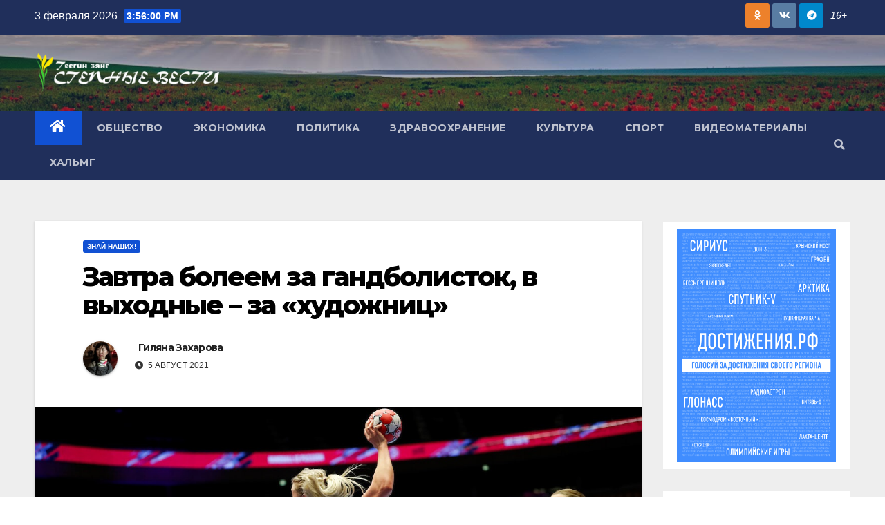

--- FILE ---
content_type: text/html; charset=UTF-8
request_url: https://tegrk.ru/archives/111534
body_size: 16278
content:
<!DOCTYPE html>
<html dir="ltr" lang="ru-RU" prefix="og: https://ogp.me/ns#">
<head>
<meta charset="UTF-8">
<meta name="viewport" content="width=device-width, initial-scale=1">
<link rel="profile" href="http://gmpg.org/xfn/11">
<title>Завтра болеем за гандболисток, в выходные – за «художниц» - Степные вести</title>
	<style>img:is([sizes="auto" i], [sizes^="auto," i]) { contain-intrinsic-size: 3000px 1500px }</style>
	
		<!-- All in One SEO 4.9.3 - aioseo.com -->
	<meta name="description" content="Российские гандболисты вышли в полуфинал олимпиады. В четвертьфинале женская сборная победила команду Черногории. Завтра, в 11.00, состоится игра подопечных Людмилы Бодниевой против норвежских соперниц. 6 августа также начнется по расписанию квалификация на токийских играх российских гимнасток. В личном многоборье «художницы» посоревнуются 7 августа, 8-го – в групповых упражнениях. Побороться за медали девушкам помогает тренерский штаб под руководством" />
	<meta name="robots" content="max-image-preview:large" />
	<meta name="author" content="Гиляна Захарова"/>
	<link rel="canonical" href="https://tegrk.ru/archives/111534" />
	<meta name="generator" content="All in One SEO (AIOSEO) 4.9.3" />
		<meta property="og:locale" content="ru_RU" />
		<meta property="og:site_name" content="Степные вести - Новости Калмыкии" />
		<meta property="og:type" content="article" />
		<meta property="og:title" content="Завтра болеем за гандболисток, в выходные – за «художниц» - Степные вести" />
		<meta property="og:description" content="Российские гандболисты вышли в полуфинал олимпиады. В четвертьфинале женская сборная победила команду Черногории. Завтра, в 11.00, состоится игра подопечных Людмилы Бодниевой против норвежских соперниц. 6 августа также начнется по расписанию квалификация на токийских играх российских гимнасток. В личном многоборье «художницы» посоревнуются 7 августа, 8-го – в групповых упражнениях. Побороться за медали девушкам помогает тренерский штаб под руководством" />
		<meta property="og:url" content="https://tegrk.ru/archives/111534" />
		<meta property="og:image" content="https://tegrk.ru/wp-content/uploads/logo-big-300x66-1.png" />
		<meta property="og:image:secure_url" content="https://tegrk.ru/wp-content/uploads/logo-big-300x66-1.png" />
		<meta property="article:published_time" content="2021-08-05T09:17:33+00:00" />
		<meta property="article:modified_time" content="2021-08-05T09:17:34+00:00" />
		<meta name="twitter:card" content="summary_large_image" />
		<meta name="twitter:title" content="Завтра болеем за гандболисток, в выходные – за «художниц» - Степные вести" />
		<meta name="twitter:description" content="Российские гандболисты вышли в полуфинал олимпиады. В четвертьфинале женская сборная победила команду Черногории. Завтра, в 11.00, состоится игра подопечных Людмилы Бодниевой против норвежских соперниц. 6 августа также начнется по расписанию квалификация на токийских играх российских гимнасток. В личном многоборье «художницы» посоревнуются 7 августа, 8-го – в групповых упражнениях. Побороться за медали девушкам помогает тренерский штаб под руководством" />
		<meta name="twitter:image" content="https://tegrk.ru/wp-content/uploads/logo-big-300x66-1.png" />
		<script type="application/ld+json" class="aioseo-schema">
			{"@context":"https:\/\/schema.org","@graph":[{"@type":"BlogPosting","@id":"https:\/\/tegrk.ru\/archives\/111534#blogposting","name":"\u0417\u0430\u0432\u0442\u0440\u0430 \u0431\u043e\u043b\u0435\u0435\u043c \u0437\u0430 \u0433\u0430\u043d\u0434\u0431\u043e\u043b\u0438\u0441\u0442\u043e\u043a, \u0432 \u0432\u044b\u0445\u043e\u0434\u043d\u044b\u0435 \u2013 \u0437\u0430 \u00ab\u0445\u0443\u0434\u043e\u0436\u043d\u0438\u0446\u00bb - \u0421\u0442\u0435\u043f\u043d\u044b\u0435 \u0432\u0435\u0441\u0442\u0438","headline":"\u0417\u0430\u0432\u0442\u0440\u0430 \u0431\u043e\u043b\u0435\u0435\u043c \u0437\u0430 \u0433\u0430\u043d\u0434\u0431\u043e\u043b\u0438\u0441\u0442\u043e\u043a, \u0432 \u0432\u044b\u0445\u043e\u0434\u043d\u044b\u0435 \u2013 \u0437\u0430 \u00ab\u0445\u0443\u0434\u043e\u0436\u043d\u0438\u0446\u00bb","author":{"@id":"https:\/\/tegrk.ru\/archives\/author\/gilyana-zaharova#author"},"publisher":{"@id":"https:\/\/tegrk.ru\/#organization"},"image":{"@type":"ImageObject","url":"https:\/\/tegrk.ru\/wp-content\/uploads\/\u0430\u0438\u0430\u0438-1.jpg","width":1200,"height":800},"datePublished":"2021-08-05T12:17:33+03:00","dateModified":"2021-08-05T12:17:34+03:00","inLanguage":"ru-RU","mainEntityOfPage":{"@id":"https:\/\/tegrk.ru\/archives\/111534#webpage"},"isPartOf":{"@id":"https:\/\/tegrk.ru\/archives\/111534#webpage"},"articleSection":"\u0417\u043d\u0430\u0439 \u043d\u0430\u0448\u0438\u0445!"},{"@type":"BreadcrumbList","@id":"https:\/\/tegrk.ru\/archives\/111534#breadcrumblist","itemListElement":[{"@type":"ListItem","@id":"https:\/\/tegrk.ru#listItem","position":1,"name":"Home","item":"https:\/\/tegrk.ru","nextItem":{"@type":"ListItem","@id":"https:\/\/tegrk.ru\/archives\/category\/cat#listItem","name":"\u0420\u0443\u0431\u0440\u0438\u043a\u0438"}},{"@type":"ListItem","@id":"https:\/\/tegrk.ru\/archives\/category\/cat#listItem","position":2,"name":"\u0420\u0443\u0431\u0440\u0438\u043a\u0438","item":"https:\/\/tegrk.ru\/archives\/category\/cat","nextItem":{"@type":"ListItem","@id":"https:\/\/tegrk.ru\/archives\/category\/cat\/%d0%b7%d0%bd%d0%b0%d0%b9-%d0%bd%d0%b0%d1%88%d0%b8%d1%85#listItem","name":"\u0417\u043d\u0430\u0439 \u043d\u0430\u0448\u0438\u0445!"},"previousItem":{"@type":"ListItem","@id":"https:\/\/tegrk.ru#listItem","name":"Home"}},{"@type":"ListItem","@id":"https:\/\/tegrk.ru\/archives\/category\/cat\/%d0%b7%d0%bd%d0%b0%d0%b9-%d0%bd%d0%b0%d1%88%d0%b8%d1%85#listItem","position":3,"name":"\u0417\u043d\u0430\u0439 \u043d\u0430\u0448\u0438\u0445!","item":"https:\/\/tegrk.ru\/archives\/category\/cat\/%d0%b7%d0%bd%d0%b0%d0%b9-%d0%bd%d0%b0%d1%88%d0%b8%d1%85","nextItem":{"@type":"ListItem","@id":"https:\/\/tegrk.ru\/archives\/111534#listItem","name":"\u0417\u0430\u0432\u0442\u0440\u0430 \u0431\u043e\u043b\u0435\u0435\u043c \u0437\u0430 \u0433\u0430\u043d\u0434\u0431\u043e\u043b\u0438\u0441\u0442\u043e\u043a, \u0432 \u0432\u044b\u0445\u043e\u0434\u043d\u044b\u0435 \u2013 \u0437\u0430 \u00ab\u0445\u0443\u0434\u043e\u0436\u043d\u0438\u0446\u00bb"},"previousItem":{"@type":"ListItem","@id":"https:\/\/tegrk.ru\/archives\/category\/cat#listItem","name":"\u0420\u0443\u0431\u0440\u0438\u043a\u0438"}},{"@type":"ListItem","@id":"https:\/\/tegrk.ru\/archives\/111534#listItem","position":4,"name":"\u0417\u0430\u0432\u0442\u0440\u0430 \u0431\u043e\u043b\u0435\u0435\u043c \u0437\u0430 \u0433\u0430\u043d\u0434\u0431\u043e\u043b\u0438\u0441\u0442\u043e\u043a, \u0432 \u0432\u044b\u0445\u043e\u0434\u043d\u044b\u0435 \u2013 \u0437\u0430 \u00ab\u0445\u0443\u0434\u043e\u0436\u043d\u0438\u0446\u00bb","previousItem":{"@type":"ListItem","@id":"https:\/\/tegrk.ru\/archives\/category\/cat\/%d0%b7%d0%bd%d0%b0%d0%b9-%d0%bd%d0%b0%d1%88%d0%b8%d1%85#listItem","name":"\u0417\u043d\u0430\u0439 \u043d\u0430\u0448\u0438\u0445!"}}]},{"@type":"Organization","@id":"https:\/\/tegrk.ru\/#organization","name":"\u0421\u0442\u0435\u043f\u043d\u044b\u0435 \u0432\u0435\u0441\u0442\u0438","description":"\u041d\u043e\u0432\u043e\u0441\u0442\u0438 \u041a\u0430\u043b\u043c\u044b\u043a\u0438\u0438","url":"https:\/\/tegrk.ru\/","logo":{"@type":"ImageObject","url":"https:\/\/tegrk.ru\/wp-content\/uploads\/logo-big-300x66-1.png","@id":"https:\/\/tegrk.ru\/archives\/111534\/#organizationLogo","width":300,"height":66},"image":{"@id":"https:\/\/tegrk.ru\/archives\/111534\/#organizationLogo"}},{"@type":"Person","@id":"https:\/\/tegrk.ru\/archives\/author\/gilyana-zaharova#author","url":"https:\/\/tegrk.ru\/archives\/author\/gilyana-zaharova","name":"\u0413\u0438\u043b\u044f\u043d\u0430 \u0417\u0430\u0445\u0430\u0440\u043e\u0432\u0430","image":{"@type":"ImageObject","@id":"https:\/\/tegrk.ru\/archives\/111534#authorImage","url":"https:\/\/tegrk.ru\/wp-content\/uploads\/WhatsApp-Image-2021-09-01-at-14.51.17-1-96x96.jpeg","width":96,"height":96,"caption":"\u0413\u0438\u043b\u044f\u043d\u0430 \u0417\u0430\u0445\u0430\u0440\u043e\u0432\u0430"}},{"@type":"WebPage","@id":"https:\/\/tegrk.ru\/archives\/111534#webpage","url":"https:\/\/tegrk.ru\/archives\/111534","name":"\u0417\u0430\u0432\u0442\u0440\u0430 \u0431\u043e\u043b\u0435\u0435\u043c \u0437\u0430 \u0433\u0430\u043d\u0434\u0431\u043e\u043b\u0438\u0441\u0442\u043e\u043a, \u0432 \u0432\u044b\u0445\u043e\u0434\u043d\u044b\u0435 \u2013 \u0437\u0430 \u00ab\u0445\u0443\u0434\u043e\u0436\u043d\u0438\u0446\u00bb - \u0421\u0442\u0435\u043f\u043d\u044b\u0435 \u0432\u0435\u0441\u0442\u0438","description":"\u0420\u043e\u0441\u0441\u0438\u0439\u0441\u043a\u0438\u0435 \u0433\u0430\u043d\u0434\u0431\u043e\u043b\u0438\u0441\u0442\u044b \u0432\u044b\u0448\u043b\u0438 \u0432 \u043f\u043e\u043b\u0443\u0444\u0438\u043d\u0430\u043b \u043e\u043b\u0438\u043c\u043f\u0438\u0430\u0434\u044b. \u0412 \u0447\u0435\u0442\u0432\u0435\u0440\u0442\u044c\u0444\u0438\u043d\u0430\u043b\u0435 \u0436\u0435\u043d\u0441\u043a\u0430\u044f \u0441\u0431\u043e\u0440\u043d\u0430\u044f \u043f\u043e\u0431\u0435\u0434\u0438\u043b\u0430 \u043a\u043e\u043c\u0430\u043d\u0434\u0443 \u0427\u0435\u0440\u043d\u043e\u0433\u043e\u0440\u0438\u0438. \u0417\u0430\u0432\u0442\u0440\u0430, \u0432 11.00, \u0441\u043e\u0441\u0442\u043e\u0438\u0442\u0441\u044f \u0438\u0433\u0440\u0430 \u043f\u043e\u0434\u043e\u043f\u0435\u0447\u043d\u044b\u0445 \u041b\u044e\u0434\u043c\u0438\u043b\u044b \u0411\u043e\u0434\u043d\u0438\u0435\u0432\u043e\u0439 \u043f\u0440\u043e\u0442\u0438\u0432 \u043d\u043e\u0440\u0432\u0435\u0436\u0441\u043a\u0438\u0445 \u0441\u043e\u043f\u0435\u0440\u043d\u0438\u0446. 6 \u0430\u0432\u0433\u0443\u0441\u0442\u0430 \u0442\u0430\u043a\u0436\u0435 \u043d\u0430\u0447\u043d\u0435\u0442\u0441\u044f \u043f\u043e \u0440\u0430\u0441\u043f\u0438\u0441\u0430\u043d\u0438\u044e \u043a\u0432\u0430\u043b\u0438\u0444\u0438\u043a\u0430\u0446\u0438\u044f \u043d\u0430 \u0442\u043e\u043a\u0438\u0439\u0441\u043a\u0438\u0445 \u0438\u0433\u0440\u0430\u0445 \u0440\u043e\u0441\u0441\u0438\u0439\u0441\u043a\u0438\u0445 \u0433\u0438\u043c\u043d\u0430\u0441\u0442\u043e\u043a. \u0412 \u043b\u0438\u0447\u043d\u043e\u043c \u043c\u043d\u043e\u0433\u043e\u0431\u043e\u0440\u044c\u0435 \u00ab\u0445\u0443\u0434\u043e\u0436\u043d\u0438\u0446\u044b\u00bb \u043f\u043e\u0441\u043e\u0440\u0435\u0432\u043d\u0443\u044e\u0442\u0441\u044f 7 \u0430\u0432\u0433\u0443\u0441\u0442\u0430, 8-\u0433\u043e \u2013 \u0432 \u0433\u0440\u0443\u043f\u043f\u043e\u0432\u044b\u0445 \u0443\u043f\u0440\u0430\u0436\u043d\u0435\u043d\u0438\u044f\u0445. \u041f\u043e\u0431\u043e\u0440\u043e\u0442\u044c\u0441\u044f \u0437\u0430 \u043c\u0435\u0434\u0430\u043b\u0438 \u0434\u0435\u0432\u0443\u0448\u043a\u0430\u043c \u043f\u043e\u043c\u043e\u0433\u0430\u0435\u0442 \u0442\u0440\u0435\u043d\u0435\u0440\u0441\u043a\u0438\u0439 \u0448\u0442\u0430\u0431 \u043f\u043e\u0434 \u0440\u0443\u043a\u043e\u0432\u043e\u0434\u0441\u0442\u0432\u043e\u043c","inLanguage":"ru-RU","isPartOf":{"@id":"https:\/\/tegrk.ru\/#website"},"breadcrumb":{"@id":"https:\/\/tegrk.ru\/archives\/111534#breadcrumblist"},"author":{"@id":"https:\/\/tegrk.ru\/archives\/author\/gilyana-zaharova#author"},"creator":{"@id":"https:\/\/tegrk.ru\/archives\/author\/gilyana-zaharova#author"},"image":{"@type":"ImageObject","url":"https:\/\/tegrk.ru\/wp-content\/uploads\/\u0430\u0438\u0430\u0438-1.jpg","@id":"https:\/\/tegrk.ru\/archives\/111534\/#mainImage","width":1200,"height":800},"primaryImageOfPage":{"@id":"https:\/\/tegrk.ru\/archives\/111534#mainImage"},"datePublished":"2021-08-05T12:17:33+03:00","dateModified":"2021-08-05T12:17:34+03:00"},{"@type":"WebSite","@id":"https:\/\/tegrk.ru\/#website","url":"https:\/\/tegrk.ru\/","name":"\u0421\u0442\u0435\u043f\u043d\u044b\u0435 \u0432\u0435\u0441\u0442\u0438","description":"\u041d\u043e\u0432\u043e\u0441\u0442\u0438 \u041a\u0430\u043b\u043c\u044b\u043a\u0438\u0438","inLanguage":"ru-RU","publisher":{"@id":"https:\/\/tegrk.ru\/#organization"}}]}
		</script>
		<!-- All in One SEO -->

<link rel='dns-prefetch' href='//fonts.googleapis.com' />
<link rel="alternate" type="application/rss+xml" title="Степные вести &raquo; Лента" href="https://tegrk.ru/feed" />
<link rel="alternate" type="application/rss+xml" title="Степные вести &raquo; Лента комментариев" href="https://tegrk.ru/comments/feed" />
<link rel="alternate" type="application/rss+xml" title="Степные вести &raquo; Лента комментариев к &laquo;Завтра болеем за гандболисток, в выходные – за «художниц»&raquo;" href="https://tegrk.ru/archives/111534/feed" />
<script type="text/javascript">
/* <![CDATA[ */
window._wpemojiSettings = {"baseUrl":"https:\/\/s.w.org\/images\/core\/emoji\/16.0.1\/72x72\/","ext":".png","svgUrl":"https:\/\/s.w.org\/images\/core\/emoji\/16.0.1\/svg\/","svgExt":".svg","source":{"concatemoji":"https:\/\/tegrk.ru\/wp-includes\/js\/wp-emoji-release.min.js?ver=6.8.3"}};
/*! This file is auto-generated */
!function(s,n){var o,i,e;function c(e){try{var t={supportTests:e,timestamp:(new Date).valueOf()};sessionStorage.setItem(o,JSON.stringify(t))}catch(e){}}function p(e,t,n){e.clearRect(0,0,e.canvas.width,e.canvas.height),e.fillText(t,0,0);var t=new Uint32Array(e.getImageData(0,0,e.canvas.width,e.canvas.height).data),a=(e.clearRect(0,0,e.canvas.width,e.canvas.height),e.fillText(n,0,0),new Uint32Array(e.getImageData(0,0,e.canvas.width,e.canvas.height).data));return t.every(function(e,t){return e===a[t]})}function u(e,t){e.clearRect(0,0,e.canvas.width,e.canvas.height),e.fillText(t,0,0);for(var n=e.getImageData(16,16,1,1),a=0;a<n.data.length;a++)if(0!==n.data[a])return!1;return!0}function f(e,t,n,a){switch(t){case"flag":return n(e,"\ud83c\udff3\ufe0f\u200d\u26a7\ufe0f","\ud83c\udff3\ufe0f\u200b\u26a7\ufe0f")?!1:!n(e,"\ud83c\udde8\ud83c\uddf6","\ud83c\udde8\u200b\ud83c\uddf6")&&!n(e,"\ud83c\udff4\udb40\udc67\udb40\udc62\udb40\udc65\udb40\udc6e\udb40\udc67\udb40\udc7f","\ud83c\udff4\u200b\udb40\udc67\u200b\udb40\udc62\u200b\udb40\udc65\u200b\udb40\udc6e\u200b\udb40\udc67\u200b\udb40\udc7f");case"emoji":return!a(e,"\ud83e\udedf")}return!1}function g(e,t,n,a){var r="undefined"!=typeof WorkerGlobalScope&&self instanceof WorkerGlobalScope?new OffscreenCanvas(300,150):s.createElement("canvas"),o=r.getContext("2d",{willReadFrequently:!0}),i=(o.textBaseline="top",o.font="600 32px Arial",{});return e.forEach(function(e){i[e]=t(o,e,n,a)}),i}function t(e){var t=s.createElement("script");t.src=e,t.defer=!0,s.head.appendChild(t)}"undefined"!=typeof Promise&&(o="wpEmojiSettingsSupports",i=["flag","emoji"],n.supports={everything:!0,everythingExceptFlag:!0},e=new Promise(function(e){s.addEventListener("DOMContentLoaded",e,{once:!0})}),new Promise(function(t){var n=function(){try{var e=JSON.parse(sessionStorage.getItem(o));if("object"==typeof e&&"number"==typeof e.timestamp&&(new Date).valueOf()<e.timestamp+604800&&"object"==typeof e.supportTests)return e.supportTests}catch(e){}return null}();if(!n){if("undefined"!=typeof Worker&&"undefined"!=typeof OffscreenCanvas&&"undefined"!=typeof URL&&URL.createObjectURL&&"undefined"!=typeof Blob)try{var e="postMessage("+g.toString()+"("+[JSON.stringify(i),f.toString(),p.toString(),u.toString()].join(",")+"));",a=new Blob([e],{type:"text/javascript"}),r=new Worker(URL.createObjectURL(a),{name:"wpTestEmojiSupports"});return void(r.onmessage=function(e){c(n=e.data),r.terminate(),t(n)})}catch(e){}c(n=g(i,f,p,u))}t(n)}).then(function(e){for(var t in e)n.supports[t]=e[t],n.supports.everything=n.supports.everything&&n.supports[t],"flag"!==t&&(n.supports.everythingExceptFlag=n.supports.everythingExceptFlag&&n.supports[t]);n.supports.everythingExceptFlag=n.supports.everythingExceptFlag&&!n.supports.flag,n.DOMReady=!1,n.readyCallback=function(){n.DOMReady=!0}}).then(function(){return e}).then(function(){var e;n.supports.everything||(n.readyCallback(),(e=n.source||{}).concatemoji?t(e.concatemoji):e.wpemoji&&e.twemoji&&(t(e.twemoji),t(e.wpemoji)))}))}((window,document),window._wpemojiSettings);
/* ]]> */
</script>
<style id='wp-emoji-styles-inline-css' type='text/css'>

	img.wp-smiley, img.emoji {
		display: inline !important;
		border: none !important;
		box-shadow: none !important;
		height: 1em !important;
		width: 1em !important;
		margin: 0 0.07em !important;
		vertical-align: -0.1em !important;
		background: none !important;
		padding: 0 !important;
	}
</style>
<link rel='stylesheet' id='wp-block-library-css' href='https://tegrk.ru/wp-includes/css/dist/block-library/style.min.css?ver=6.8.3' type='text/css' media='all' />
<style id='classic-theme-styles-inline-css' type='text/css'>
/*! This file is auto-generated */
.wp-block-button__link{color:#fff;background-color:#32373c;border-radius:9999px;box-shadow:none;text-decoration:none;padding:calc(.667em + 2px) calc(1.333em + 2px);font-size:1.125em}.wp-block-file__button{background:#32373c;color:#fff;text-decoration:none}
</style>
<link rel='stylesheet' id='aioseo/css/src/vue/standalone/blocks/table-of-contents/global.scss-css' href='https://tegrk.ru/wp-content/plugins/all-in-one-seo-pack/dist/Lite/assets/css/table-of-contents/global.e90f6d47.css?ver=4.9.3' type='text/css' media='all' />
<style id='global-styles-inline-css' type='text/css'>
:root{--wp--preset--aspect-ratio--square: 1;--wp--preset--aspect-ratio--4-3: 4/3;--wp--preset--aspect-ratio--3-4: 3/4;--wp--preset--aspect-ratio--3-2: 3/2;--wp--preset--aspect-ratio--2-3: 2/3;--wp--preset--aspect-ratio--16-9: 16/9;--wp--preset--aspect-ratio--9-16: 9/16;--wp--preset--color--black: #000000;--wp--preset--color--cyan-bluish-gray: #abb8c3;--wp--preset--color--white: #ffffff;--wp--preset--color--pale-pink: #f78da7;--wp--preset--color--vivid-red: #cf2e2e;--wp--preset--color--luminous-vivid-orange: #ff6900;--wp--preset--color--luminous-vivid-amber: #fcb900;--wp--preset--color--light-green-cyan: #7bdcb5;--wp--preset--color--vivid-green-cyan: #00d084;--wp--preset--color--pale-cyan-blue: #8ed1fc;--wp--preset--color--vivid-cyan-blue: #0693e3;--wp--preset--color--vivid-purple: #9b51e0;--wp--preset--gradient--vivid-cyan-blue-to-vivid-purple: linear-gradient(135deg,rgba(6,147,227,1) 0%,rgb(155,81,224) 100%);--wp--preset--gradient--light-green-cyan-to-vivid-green-cyan: linear-gradient(135deg,rgb(122,220,180) 0%,rgb(0,208,130) 100%);--wp--preset--gradient--luminous-vivid-amber-to-luminous-vivid-orange: linear-gradient(135deg,rgba(252,185,0,1) 0%,rgba(255,105,0,1) 100%);--wp--preset--gradient--luminous-vivid-orange-to-vivid-red: linear-gradient(135deg,rgba(255,105,0,1) 0%,rgb(207,46,46) 100%);--wp--preset--gradient--very-light-gray-to-cyan-bluish-gray: linear-gradient(135deg,rgb(238,238,238) 0%,rgb(169,184,195) 100%);--wp--preset--gradient--cool-to-warm-spectrum: linear-gradient(135deg,rgb(74,234,220) 0%,rgb(151,120,209) 20%,rgb(207,42,186) 40%,rgb(238,44,130) 60%,rgb(251,105,98) 80%,rgb(254,248,76) 100%);--wp--preset--gradient--blush-light-purple: linear-gradient(135deg,rgb(255,206,236) 0%,rgb(152,150,240) 100%);--wp--preset--gradient--blush-bordeaux: linear-gradient(135deg,rgb(254,205,165) 0%,rgb(254,45,45) 50%,rgb(107,0,62) 100%);--wp--preset--gradient--luminous-dusk: linear-gradient(135deg,rgb(255,203,112) 0%,rgb(199,81,192) 50%,rgb(65,88,208) 100%);--wp--preset--gradient--pale-ocean: linear-gradient(135deg,rgb(255,245,203) 0%,rgb(182,227,212) 50%,rgb(51,167,181) 100%);--wp--preset--gradient--electric-grass: linear-gradient(135deg,rgb(202,248,128) 0%,rgb(113,206,126) 100%);--wp--preset--gradient--midnight: linear-gradient(135deg,rgb(2,3,129) 0%,rgb(40,116,252) 100%);--wp--preset--font-size--small: 13px;--wp--preset--font-size--medium: 20px;--wp--preset--font-size--large: 36px;--wp--preset--font-size--x-large: 42px;--wp--preset--spacing--20: 0.44rem;--wp--preset--spacing--30: 0.67rem;--wp--preset--spacing--40: 1rem;--wp--preset--spacing--50: 1.5rem;--wp--preset--spacing--60: 2.25rem;--wp--preset--spacing--70: 3.38rem;--wp--preset--spacing--80: 5.06rem;--wp--preset--shadow--natural: 6px 6px 9px rgba(0, 0, 0, 0.2);--wp--preset--shadow--deep: 12px 12px 50px rgba(0, 0, 0, 0.4);--wp--preset--shadow--sharp: 6px 6px 0px rgba(0, 0, 0, 0.2);--wp--preset--shadow--outlined: 6px 6px 0px -3px rgba(255, 255, 255, 1), 6px 6px rgba(0, 0, 0, 1);--wp--preset--shadow--crisp: 6px 6px 0px rgba(0, 0, 0, 1);}:where(.is-layout-flex){gap: 0.5em;}:where(.is-layout-grid){gap: 0.5em;}body .is-layout-flex{display: flex;}.is-layout-flex{flex-wrap: wrap;align-items: center;}.is-layout-flex > :is(*, div){margin: 0;}body .is-layout-grid{display: grid;}.is-layout-grid > :is(*, div){margin: 0;}:where(.wp-block-columns.is-layout-flex){gap: 2em;}:where(.wp-block-columns.is-layout-grid){gap: 2em;}:where(.wp-block-post-template.is-layout-flex){gap: 1.25em;}:where(.wp-block-post-template.is-layout-grid){gap: 1.25em;}.has-black-color{color: var(--wp--preset--color--black) !important;}.has-cyan-bluish-gray-color{color: var(--wp--preset--color--cyan-bluish-gray) !important;}.has-white-color{color: var(--wp--preset--color--white) !important;}.has-pale-pink-color{color: var(--wp--preset--color--pale-pink) !important;}.has-vivid-red-color{color: var(--wp--preset--color--vivid-red) !important;}.has-luminous-vivid-orange-color{color: var(--wp--preset--color--luminous-vivid-orange) !important;}.has-luminous-vivid-amber-color{color: var(--wp--preset--color--luminous-vivid-amber) !important;}.has-light-green-cyan-color{color: var(--wp--preset--color--light-green-cyan) !important;}.has-vivid-green-cyan-color{color: var(--wp--preset--color--vivid-green-cyan) !important;}.has-pale-cyan-blue-color{color: var(--wp--preset--color--pale-cyan-blue) !important;}.has-vivid-cyan-blue-color{color: var(--wp--preset--color--vivid-cyan-blue) !important;}.has-vivid-purple-color{color: var(--wp--preset--color--vivid-purple) !important;}.has-black-background-color{background-color: var(--wp--preset--color--black) !important;}.has-cyan-bluish-gray-background-color{background-color: var(--wp--preset--color--cyan-bluish-gray) !important;}.has-white-background-color{background-color: var(--wp--preset--color--white) !important;}.has-pale-pink-background-color{background-color: var(--wp--preset--color--pale-pink) !important;}.has-vivid-red-background-color{background-color: var(--wp--preset--color--vivid-red) !important;}.has-luminous-vivid-orange-background-color{background-color: var(--wp--preset--color--luminous-vivid-orange) !important;}.has-luminous-vivid-amber-background-color{background-color: var(--wp--preset--color--luminous-vivid-amber) !important;}.has-light-green-cyan-background-color{background-color: var(--wp--preset--color--light-green-cyan) !important;}.has-vivid-green-cyan-background-color{background-color: var(--wp--preset--color--vivid-green-cyan) !important;}.has-pale-cyan-blue-background-color{background-color: var(--wp--preset--color--pale-cyan-blue) !important;}.has-vivid-cyan-blue-background-color{background-color: var(--wp--preset--color--vivid-cyan-blue) !important;}.has-vivid-purple-background-color{background-color: var(--wp--preset--color--vivid-purple) !important;}.has-black-border-color{border-color: var(--wp--preset--color--black) !important;}.has-cyan-bluish-gray-border-color{border-color: var(--wp--preset--color--cyan-bluish-gray) !important;}.has-white-border-color{border-color: var(--wp--preset--color--white) !important;}.has-pale-pink-border-color{border-color: var(--wp--preset--color--pale-pink) !important;}.has-vivid-red-border-color{border-color: var(--wp--preset--color--vivid-red) !important;}.has-luminous-vivid-orange-border-color{border-color: var(--wp--preset--color--luminous-vivid-orange) !important;}.has-luminous-vivid-amber-border-color{border-color: var(--wp--preset--color--luminous-vivid-amber) !important;}.has-light-green-cyan-border-color{border-color: var(--wp--preset--color--light-green-cyan) !important;}.has-vivid-green-cyan-border-color{border-color: var(--wp--preset--color--vivid-green-cyan) !important;}.has-pale-cyan-blue-border-color{border-color: var(--wp--preset--color--pale-cyan-blue) !important;}.has-vivid-cyan-blue-border-color{border-color: var(--wp--preset--color--vivid-cyan-blue) !important;}.has-vivid-purple-border-color{border-color: var(--wp--preset--color--vivid-purple) !important;}.has-vivid-cyan-blue-to-vivid-purple-gradient-background{background: var(--wp--preset--gradient--vivid-cyan-blue-to-vivid-purple) !important;}.has-light-green-cyan-to-vivid-green-cyan-gradient-background{background: var(--wp--preset--gradient--light-green-cyan-to-vivid-green-cyan) !important;}.has-luminous-vivid-amber-to-luminous-vivid-orange-gradient-background{background: var(--wp--preset--gradient--luminous-vivid-amber-to-luminous-vivid-orange) !important;}.has-luminous-vivid-orange-to-vivid-red-gradient-background{background: var(--wp--preset--gradient--luminous-vivid-orange-to-vivid-red) !important;}.has-very-light-gray-to-cyan-bluish-gray-gradient-background{background: var(--wp--preset--gradient--very-light-gray-to-cyan-bluish-gray) !important;}.has-cool-to-warm-spectrum-gradient-background{background: var(--wp--preset--gradient--cool-to-warm-spectrum) !important;}.has-blush-light-purple-gradient-background{background: var(--wp--preset--gradient--blush-light-purple) !important;}.has-blush-bordeaux-gradient-background{background: var(--wp--preset--gradient--blush-bordeaux) !important;}.has-luminous-dusk-gradient-background{background: var(--wp--preset--gradient--luminous-dusk) !important;}.has-pale-ocean-gradient-background{background: var(--wp--preset--gradient--pale-ocean) !important;}.has-electric-grass-gradient-background{background: var(--wp--preset--gradient--electric-grass) !important;}.has-midnight-gradient-background{background: var(--wp--preset--gradient--midnight) !important;}.has-small-font-size{font-size: var(--wp--preset--font-size--small) !important;}.has-medium-font-size{font-size: var(--wp--preset--font-size--medium) !important;}.has-large-font-size{font-size: var(--wp--preset--font-size--large) !important;}.has-x-large-font-size{font-size: var(--wp--preset--font-size--x-large) !important;}
:where(.wp-block-post-template.is-layout-flex){gap: 1.25em;}:where(.wp-block-post-template.is-layout-grid){gap: 1.25em;}
:where(.wp-block-columns.is-layout-flex){gap: 2em;}:where(.wp-block-columns.is-layout-grid){gap: 2em;}
:root :where(.wp-block-pullquote){font-size: 1.5em;line-height: 1.6;}
</style>
<link rel='stylesheet' id='rs-plugin-settings-css' href='https://tegrk.ru/wp-content/plugins/revslider/public/assets/css/settings.css?ver=5.4.8.3' type='text/css' media='all' />
<style id='rs-plugin-settings-inline-css' type='text/css'>
#rs-demo-id {}
</style>
<link rel='stylesheet' id='newsup-fonts-css' href='//fonts.googleapis.com/css?family=Montserrat%3A400%2C500%2C700%2C800%7CWork%2BSans%3A300%2C400%2C500%2C600%2C700%2C800%2C900%26display%3Dswap&#038;subset=latin%2Clatin-ext' type='text/css' media='all' />
<link rel='stylesheet' id='bootstrap-css' href='https://tegrk.ru/wp-content/themes/newsup/css/bootstrap.css?ver=6.8.3' type='text/css' media='all' />
<link rel='stylesheet' id='newsup-style-css' href='https://tegrk.ru/wp-content/themes/newsup/style.css?ver=6.8.3' type='text/css' media='all' />
<link rel='stylesheet' id='newsup-default-css' href='https://tegrk.ru/wp-content/themes/newsup/css/colors/default.css?ver=6.8.3' type='text/css' media='all' />
<link rel='stylesheet' id='font-awesome-5-all-css' href='https://tegrk.ru/wp-content/themes/newsup/css/font-awesome/css/all.min.css?ver=6.8.3' type='text/css' media='all' />
<link rel='stylesheet' id='font-awesome-4-shim-css' href='https://tegrk.ru/wp-content/themes/newsup/css/font-awesome/css/v4-shims.min.css?ver=6.8.3' type='text/css' media='all' />
<link rel='stylesheet' id='owl-carousel-css' href='https://tegrk.ru/wp-content/themes/newsup/css/owl.carousel.css?ver=6.8.3' type='text/css' media='all' />
<link rel='stylesheet' id='smartmenus-css' href='https://tegrk.ru/wp-content/themes/newsup/css/jquery.smartmenus.bootstrap.css?ver=6.8.3' type='text/css' media='all' />
<script type="text/javascript" src="https://tegrk.ru/wp-includes/js/jquery/jquery.min.js?ver=3.7.1" id="jquery-core-js"></script>
<script type="text/javascript" src="https://tegrk.ru/wp-includes/js/jquery/jquery-migrate.min.js?ver=3.4.1" id="jquery-migrate-js"></script>
<script type="text/javascript" src="https://tegrk.ru/wp-content/plugins/revslider/public/assets/js/jquery.themepunch.tools.min.js?ver=5.4.8.3" id="tp-tools-js"></script>
<script type="text/javascript" src="https://tegrk.ru/wp-content/plugins/revslider/public/assets/js/jquery.themepunch.revolution.min.js?ver=5.4.8.3" id="revmin-js"></script>
<script type="text/javascript" src="https://tegrk.ru/wp-content/themes/newsup/js/navigation.js?ver=6.8.3" id="newsup-navigation-js"></script>
<script type="text/javascript" src="https://tegrk.ru/wp-content/themes/newsup/js/bootstrap.js?ver=6.8.3" id="bootstrap-js"></script>
<script type="text/javascript" src="https://tegrk.ru/wp-content/themes/newsup/js/owl.carousel.min.js?ver=6.8.3" id="owl-carousel-min-js"></script>
<script type="text/javascript" src="https://tegrk.ru/wp-content/themes/newsup/js/jquery.smartmenus.js?ver=6.8.3" id="smartmenus-js-js"></script>
<script type="text/javascript" src="https://tegrk.ru/wp-content/themes/newsup/js/jquery.smartmenus.bootstrap.js?ver=6.8.3" id="bootstrap-smartmenus-js-js"></script>
<script type="text/javascript" src="https://tegrk.ru/wp-content/themes/newsup/js/jquery.marquee.js?ver=6.8.3" id="newsup-marquee-js-js"></script>
<script type="text/javascript" src="https://tegrk.ru/wp-content/themes/newsup/js/main.js?ver=6.8.3" id="newsup-main-js-js"></script>
<link rel="https://api.w.org/" href="https://tegrk.ru/wp-json/" /><link rel="alternate" title="JSON" type="application/json" href="https://tegrk.ru/wp-json/wp/v2/posts/111534" /><link rel="EditURI" type="application/rsd+xml" title="RSD" href="https://tegrk.ru/xmlrpc.php?rsd" />
<meta name="generator" content="WordPress 6.8.3" />
<link rel='shortlink' href='https://tegrk.ru/?p=111534' />
<link rel="alternate" title="oEmbed (JSON)" type="application/json+oembed" href="https://tegrk.ru/wp-json/oembed/1.0/embed?url=https%3A%2F%2Ftegrk.ru%2Farchives%2F111534" />
<link rel="alternate" title="oEmbed (XML)" type="text/xml+oembed" href="https://tegrk.ru/wp-json/oembed/1.0/embed?url=https%3A%2F%2Ftegrk.ru%2Farchives%2F111534&#038;format=xml" />
<!-- Analytics by WP Statistics - https://wp-statistics.com -->
<link rel="pingback" href="https://tegrk.ru/xmlrpc.php"><style type="text/css" id="custom-background-css">
    .wrapper { background-color: #eee; }
</style>
    <style type="text/css">
            .site-title,
        .site-description {
            position: absolute;
            clip: rect(1px, 1px, 1px, 1px);
        }
        </style>
    <meta name="generator" content="Powered by Slider Revolution 5.4.8.3 - responsive, Mobile-Friendly Slider Plugin for WordPress with comfortable drag and drop interface." />
<link rel="icon" href="https://tegrk.ru/wp-content/uploads/2016/09/cropped-cropped-logodd2-32x32.png" sizes="32x32" />
<link rel="icon" href="https://tegrk.ru/wp-content/uploads/2016/09/cropped-cropped-logodd2-192x192.png" sizes="192x192" />
<link rel="apple-touch-icon" href="https://tegrk.ru/wp-content/uploads/2016/09/cropped-cropped-logodd2-180x180.png" />
<meta name="msapplication-TileImage" content="https://tegrk.ru/wp-content/uploads/2016/09/cropped-cropped-logodd2-270x270.png" />
<script type="text/javascript">function setREVStartSize(e){									
						try{ e.c=jQuery(e.c);var i=jQuery(window).width(),t=9999,r=0,n=0,l=0,f=0,s=0,h=0;
							if(e.responsiveLevels&&(jQuery.each(e.responsiveLevels,function(e,f){f>i&&(t=r=f,l=e),i>f&&f>r&&(r=f,n=e)}),t>r&&(l=n)),f=e.gridheight[l]||e.gridheight[0]||e.gridheight,s=e.gridwidth[l]||e.gridwidth[0]||e.gridwidth,h=i/s,h=h>1?1:h,f=Math.round(h*f),"fullscreen"==e.sliderLayout){var u=(e.c.width(),jQuery(window).height());if(void 0!=e.fullScreenOffsetContainer){var c=e.fullScreenOffsetContainer.split(",");if (c) jQuery.each(c,function(e,i){u=jQuery(i).length>0?u-jQuery(i).outerHeight(!0):u}),e.fullScreenOffset.split("%").length>1&&void 0!=e.fullScreenOffset&&e.fullScreenOffset.length>0?u-=jQuery(window).height()*parseInt(e.fullScreenOffset,0)/100:void 0!=e.fullScreenOffset&&e.fullScreenOffset.length>0&&(u-=parseInt(e.fullScreenOffset,0))}f=u}else void 0!=e.minHeight&&f<e.minHeight&&(f=e.minHeight);e.c.closest(".rev_slider_wrapper").css({height:f})					
						}catch(d){console.log("Failure at Presize of Slider:"+d)}						
					};</script>
<meta name="description" content="Новости Калмыкии" />
<!-- Twitter Card data -->
<meta name="twitter:card" value="summary">
<!-- Open Graph data -->
<meta property="og:title" content="Завтра болеем за гандболисток, в выходные – за «художниц»" />
<meta property="og:type" content="article" />
<meta property="og:url" content="https://tegrk.ru/archives/111534" />
<meta property="og:image" content="https://tegrk.ru/wp-content/uploads/аиаи-1.jpg" />
<meta property="og:description" content="Новости Калмыкии" />

    <!-- Yandex.Metrika counter -->
<script type="text/javascript" >
   (function(m,e,t,r,i,k,a){m[i]=m[i]||function(){(m[i].a=m[i].a||[]).push(arguments)};
   m[i].l=1*new Date();k=e.createElement(t),a=e.getElementsByTagName(t)[0],k.async=1,k.src=r,a.parentNode.insertBefore(k,a)})
   (window, document, "script", "https://mc.yandex.ru/metrika/tag.js", "ym");

   ym(65705902, "init", {
        clickmap:true,
        trackLinks:true,
        accurateTrackBounce:true
   });
</script>
<noscript><div><img src="https://mc.yandex.ru/watch/65705902" style="position:absolute; left:-9999px;" alt="" /></div></noscript>
<!-- /Yandex.Metrika counter -->

</head>
<body class="wp-singular post-template-default single single-post postid-111534 single-format-standard wp-custom-logo wp-embed-responsive wp-theme-newsup  ta-hide-date-author-in-list" >
<div id="page" class="site">
<a class="skip-link screen-reader-text" href="#content">
Skip to content</a>
    <div class="wrapper" id="custom-background-css">
        <header class="mg-headwidget">
            <!--==================== TOP BAR ====================-->

            <div class="mg-head-detail hidden-xs">
    <div class="container-fluid">
        <div class="row">
                        <div class="col-md-6 col-xs-12">
                <ul class="info-left">
                            <li>3 февраля 2026             <span  id="time" class="time"></span>
                    </li>
                    </ul>
            </div>
                        <div class="col-md-6 col-xs-12">
                <ul class="mg-social info-right">
                    
                    <li>
                        <a target="_blank" href="https://ok.ru/stepvesti">
                            <span class="icon-soci odnoklassniki"><i class="fab fa-odnoklassniki"></i></span> 
                        </a>
                    </li>
                    
                    <li>
                        <a target="_blank" href="https://vk.com/stepvesti">
                            <span class="icon-soci vk"><i class="fab fa-vk"></i></span> 
                        </a>
                    </li>
                    
                                                                                                                                      
                                            <li><a target="_blank"  href="https://t.me/stepnyevesti">
                      <span class="icon-soci telegram"><i class="fab fa-telegram"></i></span></a></li>
                                            
                      <li>
                        <a href="#">
                            <span class="icon-soci 12plus"><i class="">16+</i></span> 
                        </a>
                    </li>
                </ul>
            </div>
                    </div>
    </div>
</div>
            <div class="clearfix"></div>
                        <div class="mg-nav-widget-area-back" style='background-image: url("https://tegrk.ru/wp-content/themes/newsup/images/head-back.jpg" );'>
                        <div class="overlay">
              <div class="inner"  style="background-color:rgba(32,47,91,0.4);" > 
                <div class="container-fluid">
                    <div class="mg-nav-widget-area">
                        <div class="row align-items-center">
                            <div class="col-md-3 col-sm-4 text-center-xs">
                                <div class="navbar-header">
                                <a href="https://tegrk.ru/" class="navbar-brand" rel="home"><img width="300" height="66" src="https://tegrk.ru/wp-content/uploads/logo-big-300x66-1.png" class="custom-logo" alt="Степные вести" decoding="async" /></a>                                </div>
                            </div>
                                       <div class="col-md-9 col-sm-8">
                                    <div class="header-ads">
                        <a class="pull-right" https://tegrk.ru href="https://tegrk.ru"
                            target="_blank"  >
                                                    </a>
                    </div>
                                

            </div>
            <!-- Trending line END -->
            
                        </div>
                    </div>
                </div>
              </div>
              </div>
          </div>
    <div class="mg-menu-full">
      <nav class="navbar navbar-expand-lg navbar-wp">
        <div class="container-fluid flex-row-reverse">
          <!-- Right nav -->
                    <div class="m-header d-flex pl-3 ml-auto my-2 my-lg-0 position-relative align-items-center">
                                                <a class="mobilehomebtn" href="https://tegrk.ru"><span class="fas fa-home"></span></a>
                        <!-- navbar-toggle -->
                        <button class="navbar-toggler mx-auto" type="button" data-toggle="collapse" data-target="#navbar-wp" aria-controls="navbarSupportedContent" aria-expanded="false" aria-label="Toggle navigation">
                          <i class="fas fa-bars"></i>
                        </button>
                        <!-- /navbar-toggle -->
                                                <div class="dropdown show mg-search-box pr-2">
                            <a class="dropdown-toggle msearch ml-auto" href="#" role="button" id="dropdownMenuLink" data-toggle="dropdown" aria-haspopup="true" aria-expanded="false">
                               <i class="fas fa-search"></i>
                            </a>

                            <div class="dropdown-menu searchinner" aria-labelledby="dropdownMenuLink">
                        <form role="search" method="get" id="searchform" action="https://tegrk.ru/">
  <div class="input-group">
    <input type="search" class="form-control" placeholder="Search" value="" name="s" />
    <span class="input-group-btn btn-default">
    <button type="submit" class="btn"> <i class="fas fa-search"></i> </button>
    </span> </div>
</form>                      </div>
                        </div>
                                              
                    </div>
                    <!-- /Right nav -->
         
          
                  <div class="collapse navbar-collapse" id="navbar-wp">
                  	<div class="d-md-block">
                  <ul id="menu-mobile-menu" class="nav navbar-nav mr-auto"><li class="active home"><a class="homebtn" href="https://tegrk.ru"><span class='fas fa-home'></span></a></li><li id="menu-item-24661" class="menu-item menu-item-type-taxonomy menu-item-object-category menu-item-24661"><a class="nav-link" title="Общество" href="https://tegrk.ru/archives/category/cat/soc">Общество</a></li>
<li id="menu-item-24662" class="menu-item menu-item-type-taxonomy menu-item-object-category menu-item-24662"><a class="nav-link" title="Экономика" href="https://tegrk.ru/archives/category/cat/econ">Экономика</a></li>
<li id="menu-item-24663" class="menu-item menu-item-type-taxonomy menu-item-object-category menu-item-24663"><a class="nav-link" title="Политика" href="https://tegrk.ru/archives/category/cat/polit">Политика</a></li>
<li id="menu-item-24664" class="menu-item menu-item-type-taxonomy menu-item-object-category menu-item-24664"><a class="nav-link" title="Здравоохранение" href="https://tegrk.ru/archives/category/cat/med">Здравоохранение</a></li>
<li id="menu-item-24665" class="menu-item menu-item-type-taxonomy menu-item-object-category menu-item-24665"><a class="nav-link" title="Культура" href="https://tegrk.ru/archives/category/cat/cult">Культура</a></li>
<li id="menu-item-24666" class="menu-item menu-item-type-taxonomy menu-item-object-category menu-item-24666"><a class="nav-link" title="Спорт" href="https://tegrk.ru/archives/category/cat/sport">Спорт</a></li>
<li id="menu-item-51267" class="menu-item menu-item-type-taxonomy menu-item-object-category menu-item-51267"><a class="nav-link" title="Видеоматериалы" href="https://tegrk.ru/archives/category/video">Видеоматериалы</a></li>
<li id="menu-item-27543" class="menu-item menu-item-type-custom menu-item-object-custom menu-item-27543"><a class="nav-link" title="Хальмг" href="http://kalm.tegrk.ru/">Хальмг</a></li>
</ul>        				</div>		
              		</div>
          </div>
      </nav> <!-- /Navigation -->
    </div>
</header>
<div class="clearfix"></div>
 <!-- =========================
     Page Content Section      
============================== -->
<main id="content">
    <!--container-->
    <div class="container-fluid">
      <!--row-->
      <div class="row">
        <!--col-md-->
                                                <div class="col-md-9">
                    		                  <div class="mg-blog-post-box"> 
              <div class="mg-header">
                                <div class="mg-blog-category"> 
                      <a class="newsup-categories category-color-1" href="https://tegrk.ru/archives/category/cat/%d0%b7%d0%bd%d0%b0%d0%b9-%d0%bd%d0%b0%d1%88%d0%b8%d1%85" alt="View all posts in Знай наших!"> 
                                 Знай наших!
                             </a>                </div>
                                <h1 class="title single"> <a title="Permalink to: Завтра болеем за гандболисток, в выходные – за «художниц»">
                  Завтра болеем за гандболисток, в выходные – за «художниц»</a>
                </h1>

                <div class="media mg-info-author-block"> 
                                    <a class="mg-author-pic" href="https://tegrk.ru/archives/author/gilyana-zaharova"> <img alt='Avatar photo' src='https://tegrk.ru/wp-content/uploads/WhatsApp-Image-2021-09-01-at-14.51.17-1-150x150.jpeg' srcset='https://tegrk.ru/wp-content/uploads/WhatsApp-Image-2021-09-01-at-14.51.17-1-300x300.jpeg 2x' class='avatar avatar-150 photo' height='150' width='150' decoding='async'/> </a>
                                  <div class="media-body">
                                        <h4 class="media-heading"><span></span><a href="https://tegrk.ru/archives/author/gilyana-zaharova">Гиляна Захарова</a></h4>
                                                            <span class="mg-blog-date"><i class="fas fa-clock"></i> 
                      5 Август 2021</span>
                                      </div>
                </div>
              </div>
              <img width="1200" height="800" src="https://tegrk.ru/wp-content/uploads/аиаи-1.jpg" class="img-fluid wp-post-image" alt="" decoding="async" fetchpriority="high" srcset="https://tegrk.ru/wp-content/uploads/аиаи-1.jpg 1200w, https://tegrk.ru/wp-content/uploads/аиаи-1-300x200.jpg 300w, https://tegrk.ru/wp-content/uploads/аиаи-1-1024x683.jpg 1024w, https://tegrk.ru/wp-content/uploads/аиаи-1-768x512.jpg 768w, https://tegrk.ru/wp-content/uploads/аиаи-1-696x464.jpg 696w, https://tegrk.ru/wp-content/uploads/аиаи-1-1068x712.jpg 1068w, https://tegrk.ru/wp-content/uploads/аиаи-1-630x420.jpg 630w" sizes="(max-width: 1200px) 100vw, 1200px" />              <article class="small single">
                
<p>Российские гандболисты вышли в полуфинал олимпиады. В четвертьфинале женская сборная победила команду Черногории. Завтра, в 11.00, состоится игра подопечных Людмилы Бодниевой против норвежских соперниц.</p>



<p>6 августа также начнется по расписанию квалификация на токийских играх российских гимнасток. В личном многоборье «художницы» посоревнуются 7 августа, 8-го&nbsp;–&nbsp;в групповых упражнениях. Побороться за медали девушкам помогает тренерский штаб под руководством бессменной Ирины Винер, в который вошла в этом году наша Алина Макаренко.</p>



<figure class="wp-block-image size-large"><img decoding="async" width="1024" height="650" src="http://tegrk.ru/wp-content/uploads/ипаип-3-1024x650.jpg" alt="" class="wp-image-111536" srcset="https://tegrk.ru/wp-content/uploads/ипаип-3-1024x650.jpg 1024w, https://tegrk.ru/wp-content/uploads/ипаип-3-300x190.jpg 300w, https://tegrk.ru/wp-content/uploads/ипаип-3-768x487.jpg 768w, https://tegrk.ru/wp-content/uploads/ипаип-3-696x442.jpg 696w, https://tegrk.ru/wp-content/uploads/ипаип-3-1068x678.jpg 1068w, https://tegrk.ru/wp-content/uploads/ипаип-3-662x420.jpg 662w, https://tegrk.ru/wp-content/uploads/ипаип-3.jpg 1076w" sizes="(max-width: 1024px) 100vw, 1024px" /></figure>
                                                     <script>
    function pinIt()
    {
      var e = document.createElement('script');
      e.setAttribute('type','text/javascript');
      e.setAttribute('charset','UTF-8');
      e.setAttribute('src','https://assets.pinterest.com/js/pinmarklet.js?r='+Math.random()*99999999);
      document.body.appendChild(e);
    }
    </script>
                     <div class="post-share">
                          <div class="post-share-icons cf">
                              <!--
                           
                              <a href="" class="link facebook" target="_blank" >
                                <i class="fab fa-facebook"></i></a>
                            
            
                              <a href="" class="link twitter" target="_blank">
                                <i class="fab fa-twitter"></i></a>
            
                              <a href="" class="link email" target="_blank" >
                                <i class="fas fa-envelope"></i></a>


                              <a href="" class="link linkedin" target="_blank" >
                                <i class="fab fa-linkedin"></i></a>

                             <a href="" class="link telegram" target="_blank" >
                                <i class="fab fa-telegram"></i></a>

                              <a href="javascript:pinIt();" class="link pinterest"><i class="fab fa-pinterest"></i></a>    
                              -->
                              
                                <script src="https://yastatic.net/share2/share.js"></script>
                                <div class="ya-share2" data-curtain data-services="messenger,vkontakte,odnoklassniki,telegram,whatsapp"></div>
                          </div>
                    </div>

                <div class="clearfix mb-3"></div>
                
	<nav class="navigation post-navigation" aria-label="Записи">
		<h2 class="screen-reader-text">Навигация по записям</h2>
		<div class="nav-links"><div class="nav-previous"><a href="https://tegrk.ru/archives/111482" rel="prev">Подопечный Басанга Боктаева – олимпийский призер <div class="fas fa-angle-double-right"></div><span></span></a></div><div class="nav-next"><a href="https://tegrk.ru/archives/111830" rel="next"><div class="fas fa-angle-double-left"></div><span></span> Заметки Манджика: в августовский уикенд степь доберется до Москвы</a></div></div>
	</nav>                          </article>
            </div>
		            </div>
             <!--sidebar-->
          <!--col-md-3-->
            <aside class="col-md-3">
                  
<aside id="secondary" class="widget-area" role="complementary">
	<div id="sidebar-right" class="mg-sidebar">
		<div id="media_image-6" class="mg-widget widget_media_image"><a href="https://достижения.рф/?utm_source=dialog&#038;utm_medium=post&#038;utm_campaign=kalmykiya"><img width="400" height="587" src="https://tegrk.ru/wp-content/uploads/dosvijenie.png" class="image wp-image-175977  attachment-full size-full" alt="" style="max-width: 100%; height: auto;" decoding="async" loading="lazy" srcset="https://tegrk.ru/wp-content/uploads/dosvijenie.png 400w, https://tegrk.ru/wp-content/uploads/dosvijenie-204x300.png 204w" sizes="auto, (max-width: 400px) 100vw, 400px" /></a></div><div id="calendar-4" class="mg-widget widget_calendar"><div id="calendar_wrap" class="calendar_wrap"><table id="wp-calendar" class="wp-calendar-table">
	<caption>Февраль 2026</caption>
	<thead>
	<tr>
		<th scope="col" aria-label="Понедельник">Пн</th>
		<th scope="col" aria-label="Вторник">Вт</th>
		<th scope="col" aria-label="Среда">Ср</th>
		<th scope="col" aria-label="Четверг">Чт</th>
		<th scope="col" aria-label="Пятница">Пт</th>
		<th scope="col" aria-label="Суббота">Сб</th>
		<th scope="col" aria-label="Воскресенье">Вс</th>
	</tr>
	</thead>
	<tbody>
	<tr>
		<td colspan="6" class="pad">&nbsp;</td><td><a href="https://tegrk.ru/archives/date/2026/02/01" aria-label="Записи, опубликованные 01.02.2026">1</a></td>
	</tr>
	<tr>
		<td><a href="https://tegrk.ru/archives/date/2026/02/02" aria-label="Записи, опубликованные 02.02.2026">2</a></td><td id="today"><a href="https://tegrk.ru/archives/date/2026/02/03" aria-label="Записи, опубликованные 03.02.2026">3</a></td><td>4</td><td>5</td><td>6</td><td>7</td><td>8</td>
	</tr>
	<tr>
		<td>9</td><td>10</td><td>11</td><td>12</td><td>13</td><td>14</td><td>15</td>
	</tr>
	<tr>
		<td>16</td><td>17</td><td>18</td><td>19</td><td>20</td><td>21</td><td>22</td>
	</tr>
	<tr>
		<td>23</td><td>24</td><td>25</td><td>26</td><td>27</td><td>28</td>
		<td class="pad" colspan="1">&nbsp;</td>
	</tr>
	</tbody>
	</table><nav aria-label="Предыдущий и следующий месяцы" class="wp-calendar-nav">
		<span class="wp-calendar-nav-prev"><a href="https://tegrk.ru/archives/date/2026/01">&laquo; Янв</a></span>
		<span class="pad">&nbsp;</span>
		<span class="wp-calendar-nav-next">&nbsp;</span>
	</nav></div></div><div id="media_image-3" class="mg-widget widget_media_image"><a href="https://tegrk.ru/archives/category/к-100-летию-героя-советского-союза-эрдни"><img width="400" height="610" src="https://tegrk.ru/wp-content/uploads/banner-100-let-delikov.png" class="image wp-image-150653  attachment-full size-full" alt="" style="max-width: 100%; height: auto;" decoding="async" loading="lazy" srcset="https://tegrk.ru/wp-content/uploads/banner-100-let-delikov.png 400w, https://tegrk.ru/wp-content/uploads/banner-100-let-delikov-197x300.png 197w" sizes="auto, (max-width: 400px) 100vw, 400px" /></a></div><div id="media_image-4" class="mg-widget widget_media_image"><a href="https://tegrk.ru/archives/category/13-ноября-день-памяти-воинов-110-й-оккд"><img class="image " src="http://tegrk.ru/wp-content/uploads/banner-110-okkd.png" alt="" width="400" height="610" decoding="async" loading="lazy" /></a></div><div id="media_image-7" class="mg-widget widget_media_image"><a href="https://zagorodsreda.gosuslugi.ru/?utm_source=cur08&#038;utm_medium=site"><img width="400" height="400" src="https://tegrk.ru/wp-content/uploads/21.04_Баннер-ФКГС.png" class="image wp-image-227317  attachment-full size-full" alt="" style="max-width: 100%; height: auto;" decoding="async" loading="lazy" srcset="https://tegrk.ru/wp-content/uploads/21.04_Баннер-ФКГС.png 400w, https://tegrk.ru/wp-content/uploads/21.04_Баннер-ФКГС-300x300.png 300w, https://tegrk.ru/wp-content/uploads/21.04_Баннер-ФКГС-150x150.png 150w" sizes="auto, (max-width: 400px) 100vw, 400px" /></a></div><div id="media_image-9" class="mg-widget widget_media_image"><a href="https://max.ru/"><img width="400" height="711" src="https://tegrk.ru/wp-content/uploads/max-400-711.png" class="image wp-image-236500  attachment-full size-full" alt="" style="max-width: 100%; height: auto;" decoding="async" loading="lazy" srcset="https://tegrk.ru/wp-content/uploads/max-400-711.png 400w, https://tegrk.ru/wp-content/uploads/max-400-711-169x300.png 169w" sizes="auto, (max-width: 400px) 100vw, 400px" /></a></div>	</div>
</aside><!-- #secondary -->
            </aside>
          <!--/col-md-3-->
      <!--/sidebar-->
          </div>
  </div>
</main>
  <div class="container-fluid mr-bot40 mg-posts-sec-inner">
        <div class="missed-inner">
        <div class="row">
                        <div class="col-md-12">
                <div class="mg-sec-title">
                    <!-- mg-sec-title -->
                    <h4>Интересно</h4>
                </div>
            </div>
                            <!--col-md-3-->
                <div class="col-md-3 col-sm-6 pulse animated">
               <div class="mg-blog-post-3 minh back-img" 
                                                        style="background-image: url('https://tegrk.ru/wp-content/uploads/Грэпплинг-1.jpg');" >
                            <a class="link-div" href="https://tegrk.ru/archives/248147"></a>
                    <div class="mg-blog-inner">
                      <div class="mg-blog-category">
                      <a class="newsup-categories category-color-1" href="https://tegrk.ru/archives/category/cat/soc" alt="View all posts in Общество"> 
                                 Общество
                             </a><a class="newsup-categories category-color-1" href="https://tegrk.ru/archives/category/cat/sport" alt="View all posts in Спорт"> 
                                 Спорт
                             </a>                      </div>
                      <h4 class="title"> <a href="https://tegrk.ru/archives/248147" title="Permalink to: Калмыцкие спортсмены выступят на первенстве Европы по грэпплингу"> Калмыцкие спортсмены выступят на первенстве Европы по грэпплингу</a> </h4>
                          <div class="mg-blog-meta">
        <span class="mg-blog-date"><i class="fas fa-clock"></i>
         <a href="https://tegrk.ru/archives/date/2026/02">
         03.02.2026 18:50</a></span>
         <a class="auth" href="https://tegrk.ru/archives/author/news"><i class="fas fa-user-circle"></i> 
        news</a>
        <!--
        <span class="mg-blog-date"><i class="fas fa-eye"></i>
                     </span>
        -->
         
    </div>
                        </div>
                </div>
            </div>
            <!--/col-md-3-->
                         <!--col-md-3-->
                <div class="col-md-3 col-sm-6 pulse animated">
               <div class="mg-blog-post-3 minh back-img" 
                                                        style="background-image: url('https://tegrk.ru/wp-content/uploads/Прокуратура-3.jpg');" >
                            <a class="link-div" href="https://tegrk.ru/archives/248144"></a>
                    <div class="mg-blog-inner">
                      <div class="mg-blog-category">
                      <a class="newsup-categories category-color-1" href="https://tegrk.ru/archives/category/cat/soc" alt="View all posts in Общество"> 
                                 Общество
                             </a>                      </div>
                      <h4 class="title"> <a href="https://tegrk.ru/archives/248144" title="Permalink to: Иностранец предстанет перед судом в Калмыкии за попытку подкупа должностного лица"> Иностранец предстанет перед судом в Калмыкии за попытку подкупа должностного лица</a> </h4>
                          <div class="mg-blog-meta">
        <span class="mg-blog-date"><i class="fas fa-clock"></i>
         <a href="https://tegrk.ru/archives/date/2026/02">
         03.02.2026 18:30</a></span>
         <a class="auth" href="https://tegrk.ru/archives/author/news"><i class="fas fa-user-circle"></i> 
        news</a>
        <!--
        <span class="mg-blog-date"><i class="fas fa-eye"></i>
                     </span>
        -->
         
    </div>
                        </div>
                </div>
            </div>
            <!--/col-md-3-->
                         <!--col-md-3-->
                <div class="col-md-3 col-sm-6 pulse animated">
               <div class="mg-blog-post-3 minh back-img" 
                                                        style="background-image: url('https://tegrk.ru/wp-content/uploads/ZgZIfFb4KZzuKAjuAdt0aK_STLh09uIjhX64vFIcGcrpI7r6abBJ48z0ZwmHClLNHqg7alwSVa_xGVAWshVJw3fr.jpg');" >
                            <a class="link-div" href="https://tegrk.ru/archives/248141"></a>
                    <div class="mg-blog-inner">
                      <div class="mg-blog-category">
                      <a class="newsup-categories category-color-1" href="https://tegrk.ru/archives/category/cat/soc" alt="View all posts in Общество"> 
                                 Общество
                             </a><a class="newsup-categories category-color-1" href="https://tegrk.ru/archives/category/cat/%d0%bf%d1%80%d0%b0%d0%b2%d0%be%d0%bf%d0%be%d1%80%d1%8f%d0%b4%d0%be%d0%ba" alt="View all posts in Правопорядок"> 
                                 Правопорядок
                             </a>                      </div>
                      <h4 class="title"> <a href="https://tegrk.ru/archives/248141" title="Permalink to: В Калмыкии водители повторно сели за руль пьяными"> В Калмыкии водители повторно сели за руль пьяными</a> </h4>
                          <div class="mg-blog-meta">
        <span class="mg-blog-date"><i class="fas fa-clock"></i>
         <a href="https://tegrk.ru/archives/date/2026/02">
         03.02.2026 18:10</a></span>
         <a class="auth" href="https://tegrk.ru/archives/author/news"><i class="fas fa-user-circle"></i> 
        news</a>
        <!--
        <span class="mg-blog-date"><i class="fas fa-eye"></i>
                     </span>
        -->
         
    </div>
                        </div>
                </div>
            </div>
            <!--/col-md-3-->
                         <!--col-md-3-->
                <div class="col-md-3 col-sm-6 pulse animated">
               <div class="mg-blog-post-3 minh back-img" 
                                                        style="background-image: url('https://tegrk.ru/wp-content/uploads/Пернатые2.jpg');" >
                            <a class="link-div" href="https://tegrk.ru/archives/248138"></a>
                    <div class="mg-blog-inner">
                      <div class="mg-blog-category">
                      <a class="newsup-categories category-color-1" href="https://tegrk.ru/archives/category/cat/soc" alt="View all posts in Общество"> 
                                 Общество
                             </a>                      </div>
                      <h4 class="title"> <a href="https://tegrk.ru/archives/248138" title="Permalink to: В Элисте прошел экологический урок, посвященный важности водно-болотных угодий"> В Элисте прошел экологический урок, посвященный важности водно-болотных угодий</a> </h4>
                          <div class="mg-blog-meta">
        <span class="mg-blog-date"><i class="fas fa-clock"></i>
         <a href="https://tegrk.ru/archives/date/2026/02">
         03.02.2026 17:50</a></span>
         <a class="auth" href="https://tegrk.ru/archives/author/news"><i class="fas fa-user-circle"></i> 
        news</a>
        <!--
        <span class="mg-blog-date"><i class="fas fa-eye"></i>
                     </span>
        -->
         
    </div>
                        </div>
                </div>
            </div>
            <!--/col-md-3-->
                     

                </div>
            </div>
        </div>
<!--==================== FOOTER AREA ====================-->
        <footer> 
            <div class="overlay" style="background-color: ;">
                <!--Start mg-footer-widget-area-->
                                 <div class="mg-footer-widget-area">
                    <div class="container-fluid">
                        <div class="row">
                          <div id="custom_html-5" class="widget_text col-md-4 col-sm-6 rotateInDownLeft animated mg-widget widget_custom_html"><div class="textwidget custom-html-widget">Сетевое издание Республиканская интернет-газета «Степные вести» («Теегин зянг»)<br>
Учредитель: Автономное учреждение Республики Калмыкия «Республиканская интернет-газета «Степные вести» («Теегин зянг»)<br>
Директор-главный редактор: Ланцынова М.И.<br></div></div><div id="custom_html-6" class="widget_text col-md-4 col-sm-6 rotateInDownLeft animated mg-widget widget_custom_html"><div class="textwidget custom-html-widget">E-mail редакции: step-vesti@yandex.ru<br>
Тел. редакции: 8 961 397 41 47 <br>
Возрастное ограничение: 16+ <br>
Свидетельство о регистрации Эл №ФС77-70243 от 30 июня  2017 года. <br>
Выдан Федеральной службой по надзору в сфере связи, информационных технологий и массовых коммуникаций (Роскомнадзор)</div></div><div id="custom_html-7" class="widget_text col-md-4 col-sm-6 rotateInDownLeft animated mg-widget widget_custom_html"><div class="textwidget custom-html-widget">При любом использовании текстовых, аудио-, фото- и видеоматериалов ссылка на https://tegrk.ru/ обязательна. <br>
При использовании материалов в Интернете гиперссылка на https://tegrk.ru/ обязательна.</div></div>                        </div>
                        <!--/row-->
                    </div>
                    <!--/container-->
                </div>
                                 <!--End mg-footer-widget-area-->
                <!--Start mg-footer-widget-area-->
                <div class="mg-footer-bottom-area">
                    <div class="container-fluid">
                        <div class="row align-items-center">
                            <!--col-md-4-->
                            <div class="col-md-6"> 
                                <p style="color:#FFF">
                                &copy; 2026 Республиканская интернет-газета "Степные вести" ("Теегин Зянг")
                                </p>
                            </div>

                            <div class="col-md-6 text-right text-xs"> 
                                <a href="https://tegrk.ru/" class="navbar-brand" rel="home"><img width="300" height="66" src="https://tegrk.ru/wp-content/uploads/logo-big-300x66-1.png" class="custom-logo" alt="Степные вести" decoding="async" /></a>                            </div>
                            <!--/col-md-4-->  
                        </div>
                        <!--/row-->
                    </div>
                    <!--/container-->
                </div>
                <!--End mg-footer-widget-area-->

                <div class="mg-footer-copyright">
                    <div class="container-fluid">
                        <div class="row">
                           
                            <div class="col-md-12 text-xs text-center">
                                <!--LiveInternet counter--><a href="https://www.liveinternet.ru/click"
                                target="_blank"><img id="licnt795E" width="31" height="31" style="border:0" 
                                title="LiveInternet"
                                src="[data-uri]"
                                alt=""/></a><script>(function(d,s){d.getElementById("licnt795E").src=
                                "https://counter.yadro.ru/hit?t38.6;r"+escape(d.referrer)+
                                ((typeof(s)=="undefined")?"":";s"+s.width+"*"+s.height+"*"+
                                (s.colorDepth?s.colorDepth:s.pixelDepth))+";u"+escape(d.URL)+
                                ";h"+escape(d.title.substring(0,150))+";"+Math.random()})
                                (document,screen)</script><!--/LiveInternet-->

                            								
								<!-- Top.Mail.Ru counter -->
<script type="text/javascript">
var _tmr = window._tmr || (window._tmr = []);
_tmr.push({id: "3376262", type: "pageView", start: (new Date()).getTime()});
(function (d, w, id) {
  if (d.getElementById(id)) return;
  var ts = d.createElement("script"); ts.type = "text/javascript"; ts.async = true; ts.id = id;
  ts.src = "https://top-fwz1.mail.ru/js/code.js";
  var f = function () {var s = d.getElementsByTagName("script")[0]; s.parentNode.insertBefore(ts, s);};
  if (w.opera == "[object Opera]") { d.addEventListener("DOMContentLoaded", f, false); } else { f(); }
})(document, window, "tmr-code");
</script>
<noscript><div><img src="https://top-fwz1.mail.ru/counter?id=3376262;js=na" style="position:absolute;left:-9999px;" alt="Top.Mail.Ru" /></div></noscript>
<!-- /Top.Mail.Ru counter -->

								
								<!-- Top.Mail.Ru logo -->
<a href="https://top-fwz1.mail.ru/jump?from=3376262">
<img src="https://top-fwz1.mail.ru/counter?id=3376262;t=479;l=1" height="31" width="88" alt="Top.Mail.Ru" style="border:0;" /></a>
<!-- /Top.Mail.Ru logo -->

                                <p></p>
                            </div>


                                                    </div>
                    </div>
                </div>
            </div>
            <!--/overlay-->
        </footer>
        <!--/footer-->
    </div>
  </div>
    <!--/wrapper-->
    <!--Scroll To Top-->
    <a href="#" class="ta_upscr bounceInup animated"><i class="fas fa-angle-up"></i></a>
    <!--/Scroll To Top-->
<!-- /Scroll To Top -->
<script type="speculationrules">
{"prefetch":[{"source":"document","where":{"and":[{"href_matches":"\/*"},{"not":{"href_matches":["\/wp-*.php","\/wp-admin\/*","\/wp-content\/uploads\/*","\/wp-content\/*","\/wp-content\/plugins\/*","\/wp-content\/themes\/newsup\/*","\/*\\?(.+)"]}},{"not":{"selector_matches":"a[rel~=\"nofollow\"]"}},{"not":{"selector_matches":".no-prefetch, .no-prefetch a"}}]},"eagerness":"conservative"}]}
</script>
<script type="text/javascript" id="wp-statistics-tracker-js-extra">
/* <![CDATA[ */
var WP_Statistics_Tracker_Object = {"requestUrl":"https:\/\/tegrk.ru\/wp-json\/wp-statistics\/v2","ajaxUrl":"https:\/\/tegrk.ru\/wp-admin\/admin-ajax.php","hitParams":{"wp_statistics_hit":1,"source_type":"post","source_id":111534,"search_query":"","signature":"45c39281bec3f8724e39989d6f70867b","endpoint":"hit"},"option":{"dntEnabled":false,"bypassAdBlockers":false,"consentIntegration":{"name":null,"status":[]},"isPreview":false,"userOnline":false,"trackAnonymously":false,"isWpConsentApiActive":false,"consentLevel":"functional"},"isLegacyEventLoaded":"","customEventAjaxUrl":"https:\/\/tegrk.ru\/wp-admin\/admin-ajax.php?action=wp_statistics_custom_event&nonce=95dd461d84","onlineParams":{"wp_statistics_hit":1,"source_type":"post","source_id":111534,"search_query":"","signature":"45c39281bec3f8724e39989d6f70867b","action":"wp_statistics_online_check"},"jsCheckTime":"60000"};
/* ]]> */
</script>
<script type="text/javascript" src="https://tegrk.ru/wp-content/plugins/wp-statistics/assets/js/tracker.js?ver=14.16" id="wp-statistics-tracker-js"></script>
<script type="text/javascript" src="https://tegrk.ru/wp-content/themes/newsup/js/custom.js?ver=6.8.3" id="newsup-custom-js"></script>
<script type="text/javascript" src="https://tegrk.ru/wp-content/themes/newsup/js/custom-time.js?ver=6.8.3" id="newsup-custom-time-js"></script>
	<script>
	/(trident|msie)/i.test(navigator.userAgent)&&document.getElementById&&window.addEventListener&&window.addEventListener("hashchange",function(){var t,e=location.hash.substring(1);/^[A-z0-9_-]+$/.test(e)&&(t=document.getElementById(e))&&(/^(?:a|select|input|button|textarea)$/i.test(t.tagName)||(t.tabIndex=-1),t.focus())},!1);
	</script>
	</body>
</html>